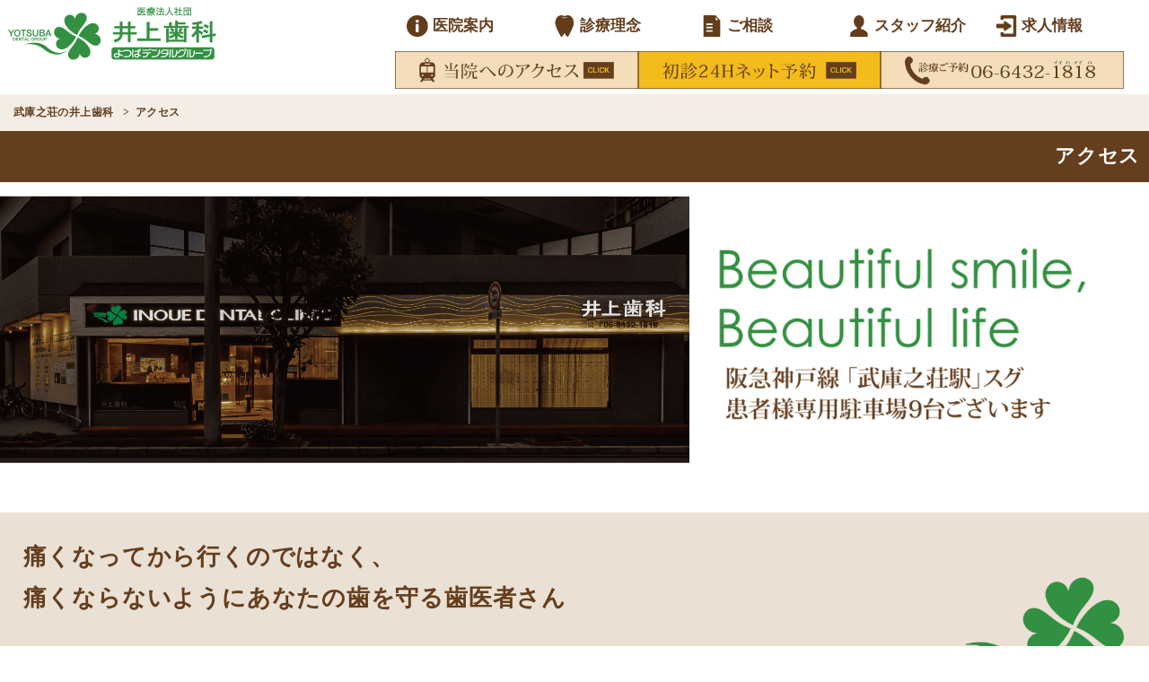

--- FILE ---
content_type: text/html
request_url: https://yotsuba-inoue.com/access.html
body_size: 15921
content:
<!DOCTYPE html>
<html lang="ja">
<head>
  <meta charset="UTF-8">
  <meta name="viewport" content="width=device-width, initial-scale=1.0">
  <title>当院へのアクセスについて | 武庫之荘 井上歯科</title>
  <meta name="description" content="尼崎市。阪急武庫之荘駅すぐ。医療法人社団 井上歯科、当院へのアクセスについてのページ。審美歯科治療、歯周病予防、ホワイトニング、口腔外科、歯科一般等に対応。">
  <meta name="keywords" content="尼崎,歯医者,審美歯科治療,インプラント,歯周病予防,ホワイトニング,口腔外科">  
  <meta name="copyright" content="Copyright &copy; 2020 武庫之荘 医療法人社団 井上歯科 All Rights Reserved.">
  <meta name="author" content="武庫之荘 医療法人社団 井上歯科">
  <link rel="stylesheet" href="/styles.css?ver=1806-1">
  <link rel="icon" href="/images/common/favicon.ico">
  <link rel="icon" href="/images/common/img_common_logo_icon.png">
  <link rel="apple-touch-icon" href="/images/common/img_common_logo_icon.png">
  <script src="/js/jquery/jquery.js?ver=2.2.0"></script>
  <script src="/js/jquery/navbtn.js?ver=4.4.1"></script>
  <!--<script src="/js/jquery/jquery.flexslider.js"></script>-->
  <script src="/js/common.js"></script>
<!-- GTM -->
<script>(function(w,d,s,l,i){w[l]=w[l]||[];w[l].push({'gtm.start':
new Date().getTime(),event:'gtm.js'});var f=d.getElementsByTagName(s)[0],
j=d.createElement(s),dl=l!='dataLayer'?'&l='+l:'';j.async=true;j.src=
'https://www.googletagmanager.com/gtm.js?id='+i+dl;f.parentNode.insertBefore(j,f);
})(window,document,'script','dataLayer','GTM-P883LT8');</script>
<!-- End GTM -->
</head>
<body ontouchstart="">
<!-- GTM -->
<noscript><iframe src="https://www.googletagmanager.com/ns.html?id=GTM-P883LT8"
height="0" width="0" style="display:none;visibility:hidden"></iframe></noscript>
<!-- End GTM -->
<header>
  <div id="header" class="header_inner">
    <div>
      <div id="header_floating_menu">
        <div class="header-inner-left">
            <a href="/"><img class="ltmb_hide" src="/images/common/img_common_01.png" alt=""><img class="mttb_hide" src="/images/sp/img_sp_top_01.png" alt=""></a>
        </div>
        <div class="header-inner-right">
          <div id="button" class="sitenav">
            <nav>
              <button type="button" id="navbtn"><i class="fa fa-bars"></i> 医院情報</button>
              <div id="mainmenu" class="mainmenu">
                <ul class="top ff_min"><!-- id="flip" or class="top" -->
                  <li><a href="/"><span class="icon_mainmenu0 icon_cmn">HOME</span></a></li>
                  <li><a href="/clinic-information.html"><span class="icon_mainmenu1 icon_cmn">医院案内</span></a></li>
                  <li><a href="/policy.html"><span class="icon_mainmenu2 icon_cmn">診療理念</span></a></li>
                  <li><a href="/consultation.html"><span class="icon_mainmenu3 icon_cmn">ご相談</span></a></li>
                  <li><a href="/staff.html"><span class="icon_mainmenu4 icon_cmn">スタッフ紹介</span></a></li>
                  <li><a href="/recruitment/"><span class="icon_mainmenu5 icon_cmn">求人情報</span></a></li>
                </ul>
              </div>
              <ul class="ltmb_hide">
                <li class="w_33pct f_left"><a href="/access.html"><img src="/images/common/img_common_07.png" alt=""></a></li>
                <li class="w_33pct f_left"><a target="_blank" rel="noopener" href="https://dentnet-book.genesis-net.co.jp/733inoue/"><img src="/images/common/img_common_08.png" alt=""></a></li>
                <li class="w_33pct f_left"><a href="tel:06-6432-1818"><img src="/images/common/img_common_09.png" alt="電話:06-6432-1818"></a></li>
              </ul>
            </nav>
          </div>
        </div>
      </div>
      <div class="mttb_hide">
        <img class="mttb_hide" src="/images/sp/img_sp_top_01.png" alt="">
        <a target="_blank" rel="noopener" href="https://dentnet-book.genesis-net.co.jp/733inoue/"><img src="/images/sp/img_sp_top_02.png" alt=""></a>
      </div>
      <hr class="bdr_none clear">
    </div>
    <nav>
    <!-- HOMEナビ -->
    <div id="header_direct_link">
      <div class="fixheader">
        <ul class="top top-img ltmb_hide w_50pct f_right" style="min-width:500px;">
          <li class="w_33pct f_left"><a href="/access.html"><img src="/images/common/img_common_07.png" alt=""></a></li>
          <li class="w_33pct f_left"><a target="_blank" rel="noopener" href="https://dentnet-book.genesis-net.co.jp/733inoue/"><img src="/images/common/img_common_08.png" alt=""></a></li>
          <li class="w_33pct f_left"><a href="tel:06-6432-1818"><img src="/images/common/img_common_09.png" alt="電話:06-6432-1818"></a></li>
        </ul>
        <!--<p class="mttb_hide"><a href=""><img src="/images/sp/img_sp_top_02.png" alt=""></a></p>-->
      </div>
    </div><!-- ホーム記号 <a href="/"><i class="fa fa-home"></i> HOME</a> -->
    <!-- 移動ナビ <div id="pagetop"><img width="280" src="/images/common/nav_pagetop.png" alt=""></div> -->
    </nav>
  </div>
</header>
<!-- ■区切点■ -->
<div class="container">
<nav class="bread ff_min">
  <ol itemscope itemtype="https://schema.org/BreadcrumbList">
    <li itemprop="itemListElement" itemscope itemtype="https://schema.org/ListItem">
      <a href="/" itemprop="item"><i class="fa fa-home"></i> <span class="ltmb_hide" itemprop="name">武庫之荘の井上歯科 </span></a><meta itemprop="position" content="1" />
    </li>
    <li itemprop="itemListElement" itemscope itemtype="https://schema.org/ListItem">
      <a href="/access.html" itemprop="item"><span itemprop="name">アクセス</span></a><meta itemprop="position" content="2" />
    </li>
  </ol>
</nav>
<section>
  <h2 class="bgc_1 f2l clr_white ff_min t_right pdg_10px">アクセス</h2>
  <div class="mttb_60pct f_left"><img src="/images/access/img_06_access_01c.png" alt=""></div>
  <div class="mttb_40pct f_left"><img src="/images/access/img_06_access_01b.png" alt=""></div>
  <br class="clear">  
  <div class="bgc_8">
    <p class="f4lflex ff_min pdg_2pct">
      痛くなってから行くのではなく、<br class="ltmb_hide">痛くならないようにあなたの歯を守る歯医者さん
      <img class="f_right ver_btm" style="width:180px;" src="/images/access/img_06_access_02s.png" alt="">
    </p>
    <hr class="bdr_none clear">
  </div>
  <br class="clear">
  <div class="wmax_1000px">
    <div class="">
      <h3 class="f6l ff_min clr_5 t_center bdr_dot_btm_2px bdr_5">当院の所在地</h3>
      <div class="mttb_50pct f_left"><img src="/images/access/img_06_access_03a_sp.png" alt=""></div>
      <div class="mttb_50pct f_left"><img src="/images/access/img_06_access_03b.png" alt=""></div>
      <br class="clear">
      <h3 class="contents_section f6l ff_min clr_5 t_center bdr_dot_btm_2px bdr_5">患者様専用 第2駐車場</h3>
      <div class="mttb_60pct f_left"><img class="ltmb_hide" src="/images/access/img_06_access_05.png" alt=""><img class="mttb_hide" src="/images/access/img_06_access_05sp_a.png" alt=""></div>
      <div class="mttb_40pct f_left"><a href="tel:06-6432-1818"><img src="/images/access/img_06_access_05sp_b.png" alt=""></a></div>
      <br class="clear">
    </div>
  </div>  
  <br class="clear">
</section>
<nav class="contents_section bread ff_min">
  <ol itemscope itemtype="https://schema.org/BreadcrumbList">
    <li itemprop="itemListElement" itemscope itemtype="https://schema.org/ListItem">
      <a href="/" itemprop="item"><i class="fa fa-home"></i> <span class="ltmb_hide" itemprop="name">武庫之荘の井上歯科 </span></a><meta itemprop="position" content="1" />
    </li>
    <li itemprop="itemListElement" itemscope itemtype="https://schema.org/ListItem">
      <a href="/access.html" itemprop="item"><span itemprop="name">アクセス</span></a><meta itemprop="position" content="2" />
    </li>
  </ol>
</nav>
<section>
  <div class="contents_section t_center pdg_top_2pct bgc_10">
    <div>
      <a href="/">
        <div class="mttb_40pct pdg_1pct inline-block ver_mid"><img src="/images/index/img_index_14.png" alt=""></div>
        <p class="f20vw pdg_1pct inline-block ver_mid">〒661-0035 <br class="mttb_hide">兵庫県尼崎市武庫之荘1-12-10 <br class="mttb_hide">ヴィエント武庫之荘1F</p>
      </a>
    </div>
    <br class="clear">    
    <div class="f_left mttb_33pct pdg_1pct">
      <img src="/images/index/img_index_15.png" alt="">
    </div>
    <div class="f_left mttb_33pct pdg_1pct">
      <div class="googlemaps_h100pct"><iframe loading="lazy" src="https://calendar.google.com/calendar/embed?height=600&wkst=1&bgcolor=%23ffffff&ctz=Asia%2FTokyo&showPrint=0&showNav=1&showDate=1&showTitle=0&showTabs=0&showCalendars=0&showTz=0&src=eW90c3ViYS5pbm91ZS5kY0BnbWFpbC5jb20&src=YmE0OTcwYjhmYTg2YzQxYWRhZGVlMDQ3MDJiYzA2ZmNkNzY4YTIyYTBmZjgwNTdlNjA1Y2FhYTEwNDc0MDQ4NEBncm91cC5jYWxlbmRhci5nb29nbGUuY29t&color=%23D50000&color=%23039BE5" style="border:solid 1px #777" width="800" height="600" frameborder="0" scrolling="no" title="診療カレンダー"></iframe></div>
    </div>
    <div class="f_left mttb_33pct pdg_1pct">
      <img src="/images/index/img_index_16.png" alt="">
    </div>
    <br class="clear">    
  </div>  
  <div class="contents_section t_center">
    <nav class="mainmenu">
      <ul class="mid">
        <li><a href="/orthodontic/">矯正歯科</a></li>
        <li><a href="/denture/">入れ歯治療</a></li>
        <li><a href="/preventive-dentistry/">予防歯科治療</a></li>
        <li><a href="/snoring-treatment/">いびき治療</a></li>
        <li><a href="/dental-implant/">インプラント治療</a></li>
        <li><a href="/dental-esthetic/">審美歯科治療</a></li>
        <li><a href="/tooth-whitening/">ホワイトニング</a></li>
        <li><a href="/mouthpiece-treatment/">マウスピース治療</a></li>
        <li><a href="/botulax/">歯ぎしり・くいしばり治療</a></li>
        <li><a href="/maternity/">マタニティ歯科治療</a></li>
        <li><a href="/baby/">赤ちゃん歯科</a></li>
        <li><span class="a">歯科一般</span></li>
        <li><span class="a">歯周病治療</span></li>
        <li><span class="a">小児歯科</span></li>
        <li><span class="a">口腔外科</span></li>
        <li><span class="a">顎関節症</span></li>
      </ul>
      <hr class="bdr_none clear">
    </nav>
  </div>
</section>
</div>
<footer>
  <div class="footer_link mgn_btm_5pct">
    <div class="footer_inner">
      <div class="mttb_50pct f_left pdg_2pct">
        <a href="/"><img class="mttb_50pct" src="/images/common/img_common_26.png" alt=""></a>
      </div>
      <hr class="bdr_none clear">
      <div class="pdg_hor_1pct">
        <nav>
          <div class="mttb_25pct f_left pdg_10px">
            <h3 class="f18vw">当院のご案内</h3>
            <ul>
              <li><a href="/">ホーム</a></li>
              <li><a href="/clinic-information.html">医院案内</a></li>
              <li><a href="/policy.html">診療理念</a></li>
              <li><a href="/consultation.html">ご相談</a></li>
              <li><a href="/staff.html">スタッフ紹介</a></li>
              <li><a href="/recruitment/">歯科求人募集</a></li>
              <li><a href="/access.html">アクセスマップ</a></li>
              <li><a href="/indoor-view.html">院内360°</a></li>
              <li><a target="_blank" rel="noopener" href="https://dentnet-book.genesis-net.co.jp/733inoue/">初診24Hネット予約</a></li>
              <li><a href="/facility-criteria.html">当院の施設基準</a></li>
            </ul>
            <hr class="mttb_hide">
          </div>
          <div class="mttb_50pct f_left pdg_10px">
            <h3 class="f18vw">各診療のご案内</h3>
            <ul class="f_left w_50pct">
              <li><a href="/orthodontic/">矯正歯科</a></li>
              <li><a href="/preventive-dentistry/">予防歯科治療</a></li>
              <li><a href="/dental-implant/">インプラント治療</a></li>
              <li><a href="/dental-esthetic/">審美歯科治療</a></li>
              <li><a href="/maternity/">マタニティ歯科治療</a></li>
              <li><a href="/baby/">赤ちゃん歯科</a></li>
            </ul>
            <ul class="f_left w_50pct">
              <li><a href="/snoring-treatment/">いびき治療</a></li>
              <li><a href="/denture/">入れ歯治療</a></li>
              <li><a href="/mouthpiece-treatment/">マウスピース治療</a></li>
              <li><a href="/botulax/"><span class="f2s">歯ぎしり・くいしばり</span>治療</a></li>
              <li><a href="/tooth-whitening/">ホワイトニング</a></li>
            </ul>
            <hr class="mttb_hide">
          </div>
        </nav>
        <br class="clear">
      </div>
      <br class="clear">
    </div>
    <div class="copyright">
      <p class="t_center"><small>&copy; All Rights Reserved INOUE DENTAL CLINIC Medical Corporation</small></p>
    </div>
  </div>
  <!-- ▼yt:ガイドライン▼ -->
  <div class="medical-note">
    <h3 class="clr_1 fm t_left">上記の自由診療項目について</h3> 
    <div class="radius_10px pdg_2pct bgc_6"> 
    <p class="f2s">■通常必要とされる治療内容、費用などについて<br> 
    矯正治療、審美治療等は基本的に保険適用外診療となります。即ち、患者さんが全額負担する自費診療となります。治療内容、メリット・デメリット、特徴等については各治療項目等に記載されていますが、ご不明点については、お気軽に当院へお問い合わせ下さい。</p> 
    <p class="f2s">■治療リスク・副作用について<br> 
    安全、安心、長期安定な医療に全力を尽くしますが、しかし残念ながら医療は本質的に不確実・不確定なもので、例えば脱離（取れる）、破損（壊れる）、破折（歯が折れる）、再発（再発病）等全ての医療にはリスクが伴います。 医療の不確実性は、各個人の複雑性や有限性、多様性、医学の限界に由来するものであり、全ての可能性を網羅できません。 予想されるリスク、薬剤使用時の副作用等については、ご予約で来院の上、お気軽に歯科医師までご相談下さい。</p>
    <p class="f2s">■お問い合わせ<br>
    医療法人社団 井上歯科 06-6432-1818</p>
    </div> 
  </div>
  <!-- ▲yt:ガイドライン▲ -->
</footer>
<div id="footer_floating_menu">
  <div class="f_left w_33pct pdg_2pct">
    <a href="/access/"><img class="img_center" src="/images/sp/img_sp_btm_1.png" alt="アクセス"></a>
  </div>
  <div class="f_left w_33pct pdg_2pct">
    <a target="_blank" rel="noopener" href="https://dentnet-book.genesis-net.co.jp/733inoue/"><img class="img_center" src="/images/sp/img_sp_btm_2.png" alt="初診WEB予約"></a>
  </div>
  <div class="f_left w_33pct pdg_2pct"><a href="tel:06-6432-1818"><img class="img_center" src="/images/sp/img_sp_btm_3.png" alt="電話予約"></a></div>
</div>
</body>
<!-- 当コードを含め、デザイン、コード、プログラム、構造、構成等、当サイト内の一部又全体は、日本国著作権法・ベルヌ条約等国際条約により、明示・暗示を問わず著作権の保護を受けており、権利は留保されています。日本国著作権法侵害は民事罰及び刑事罰を招来します。(C)CREACOCO CO.,LTD. 2020 All rights reserved -->
</html>

--- FILE ---
content_type: text/css
request_url: https://yotsuba-inoue.com/styles.css?ver=1806-1
body_size: 243
content:
@import url("/css/reset.css");
@import url("/css/yt-style.css?2008-1");
@import url("/css/toggle-style.css");
/*
@import url("/css/flexslider.css");
@import url("https://use.fontawesome.com/releases/v5.0.6/css/all.css");
@import url("https://maxcdn.bootstrapcdn.com/font-awesome/4.4.0/css/font-awesome.min.css");
*/

--- FILE ---
content_type: text/css
request_url: https://yotsuba-inoue.com/css/reset.css
body_size: 562
content:
body,div,dl,dt,dd,ul,ol,li,h1,h2,h3,h4,h5,h6,pre,form,fieldset,input,textarea,p,blockquote,th,td { 
  margin:0;
  padding:0;
}

table {
  border-collapse:collapse;
  border-spacing:0;
}

fieldset,img { 
  border:0;
}
address,caption,cite,code,dfn,em,strong,th,var {
  font-style:normal;
  font-weight:normal;
}
ol,ul {
  list-style:none;
}
caption,th {
  text-align:center;  /* leftからcenterに変更。テーブル内はセンタリングをデフォルトとする。 */
}


h1,h2,h3,h4,h5,h6 {
  font-size:100%;
  font-weight:normal;
}


q:before,q:after {
  content:'';
}
abbr,acronym { border:0;
}


--- FILE ---
content_type: text/css
request_url: https://yotsuba-inoue.com/css/yt-style.css?2008-1
body_size: 27066
content:
@charset "UTF-8";a,a:hover>div,a>div{transition:.3s linear}.bgc_white,.container,.site,.sub_frame,body{background-color:#fff}body,footer h3{font-weight:400}.decimal_txt,.ver_top{vertical-align:top}.frame_h141pct,.googlemaps_h100pct,.googlemaps_h50pct,.googlemaps_h75pct,.youtube{overflow:hidden;position:relative}.clear,.mttb_f_left,.mttb_f_right{clear:both}.frame_h141pct,.googlemaps_h100pct,.googlemaps_h50pct,.googlemaps_h75pct,.header_inner,.onimg,.youtube{position:relative}.bread li a,.bread li p,.mainmenu ul.top-img>li>a,.mainmenu ul.top>li>a,.site a,a{text-decoration:none}html{box-sizing:border-box;scroll-behavior:smooth;font-size:75%}#recruitment .fl,#recruitment .fm,#recruitment h5,.fm,.fmflex,.footer_link li,.mainmenu ul li,input,textarea{font-size:1.4rem}*,:after,:before{box-sizing:inherit}body{margin:0;font-family:"Helvetica Neue",Arial,"Hiragino Kaku Gothic ProN","Hiragino Sans",Meiryo,sans-serif;line-height:1.7em;color:#643e1d}.ff_min{font-family:"游明朝",YuMincho,"Hiragino Mincho ProN W3","ヒラギノ明朝 ProN W3","Hiragino Mincho ProN","HG明朝E","ＭＳ Ｐ明朝","ＭＳ 明朝",serif;font-weight:700}a{display:inline-block;color:#5672b6}a:hover>img,a>img{transition:.1s linear}a:hover{color:#1e29f3;transform:scale(1.02)}.clr_g80,a:visited{color:#333}a:hover img{opacity:1;animation:1.5s flash}@keyframes flash{0%{opacity:.4}100%{opacity:1}}.site{color:#e7a}#navbtn{background-color:#fff000;border:2px solid #643e1d;border-radius:5px;position:absolute;opacity:.8;top:10px;right:10px;padding:10px 4px;cursor:pointer}#navbtn:hover{background-color:#643e1d;color:#fff}#navbtn i,.bread,.bread li a,.clr_1,.onimg a{color:#643e1d}#navbtn:hover i{color:#fff000}@media screen and (max-width:767px){.mainmenu ul.top>li{border:2px solid #643e1d;margin:.5%}.lttb_b_right{border-right:1px solid}.lttb_b_bottom{border-bottom:1px solid}.mainmenu ul.top>li>a{background-color:#fff;color:#643e1d}.mainmenu ul.top>li>a:hover{background-color:#aa8a65;color:#fff;transform:scale(1.05)}}.strap_fill,.strap_frame{padding:5px;border-style:solid;border-width:2px;text-align:center}.mainmenu ul.mid>li{border:1px solid #bcac9f;padding:0}.button>a,.mainmenu ul.mid>li>a{background-color:#f4ede6;color:#643e1d}.button span.a,.mainmenu ul.mid>li>span.a{background-color:#f4ede6;color:#555}.button>a:hover,.mainmenu ul.mid>li>a:hover{background-color:#aa8a65;color:#fff;transform:scale(1.1)}.onimg div.position1,.onimg div.position2{transform:translate(0,-50%);text-indent:0}#header_direct_link.fixed .fixheader a{color:#fff;font-size:1.6rem}#face{max-width:2560px;text-align:center}.bgc_6,.bread{background-color:#f4ede6}.bread li a:hover,.clr_2{color:#aa8a65}.clr_white,.copyright p,.footer_inner ul a,footer h3{color:#fff}.contents p.link a,.contents p.link a:visited{color:#1e445b}.contents p.link a:hover{color:#1eb2e9}footer h3{border-bottom-color:#fff}.bgc_2,.footer_inner,.footer_link{background-color:#aa8a65}.footer_inner ul a:hover{color:#fff155}.footer_inner ul a:visited{color:#fff199}.clr_black{color:#000}.bgc_black{background-color:#000}.clr_red{color:red}.bgc_red{background-color:red}.clr_blue{color:#00f}.bgc_blue{background-color:#00f}.clr_0,.clr_g75{color:#404040}.bgc_0,.bgc_g75{background-color:#404040}.bgc_1,.ltmb_showbtn label{background-color:#643e1d}.bdc_0,.bdc_g75{border-color:#404040}.bdc_1{border-color:#643e1d}.bdc_2{border-color:#aa8a65}.clr_3{color:#d6c2ab}.bgc_3{background-color:#d6c2ab}.bdc_3{border-color:#d6c2ab}.clr_4{color:#f5bb1b}.bgc_4{background-color:#f5bb1b}.bdc_4{border-color:#f5bb1b}.clr_5{color:#329041}.bgc_5{background-color:#329041}.bdc_5{border-color:#329041}.clr_6{color:#f4ede6}.bdc_6{border-color:#f4ede6}.clr_7{color:#fef1d1}.bgc_7{background-color:#fef1d1}.bdc_7{border-color:#fef1d1}.clr_8{color:#eae0d4}.bgc_8{background-color:#eae0d4}.bdc_8{border-color:#eae0d4}.clr_9{color:#bb443d}.bgc_9{background-color:#bb443d}.bdc_9{border-color:#bb443d}.clr_10{color:#f1f2ef}.bgc_10{background-color:#f1f2ef}.bdc_10{border-color:#f1f2ef}.clr_11{color:#f39800}.bgc_11{background-color:#f39800}.bdc_11{border-color:#f39800}.clr_12{color:#ee859a}.bgc_12{background-color:#ee859a}.bdc_12{border-color:#ee859a}.clr_13{color:#5672b6}.bgc_13{background-color:#5672b6}.bdc_13{border-color:#5672b6}.clr_14{color:#eb6725}.bgc_14{background-color:#eb6725}.bdc_14{border-color:#eb6725}.clr_15{color:#fde3ba}.bgc_15{background-color:#fde3ba}.bdc_15{border-color:#fde3ba}.clr_g10{color:#e6e6e6}.bgc_g10{background-color:#e6e6e6}.bdc_g10{border-color:#e6e6e6}.clr_g20{color:#ccc}.bgc_g20{background-color:#ccc}.bdc_g20{border-color:#ccc}.clr_g25{color:silver}.bgc_g25{background-color:silver}.bdc_g25{border-color:silver}.clr_g30{color:#b3b3b3}.bgc_g30{background-color:#b3b3b3}.bdc_g30{border-color:#b3b3b3}.clr_g33{color:#aaa}.bgc_g33{background-color:#aaa}.bdc_g33{border-color:#aaa}.clr_g40{color:#999}.bgc_g40{background-color:#999}.bdc_g40{border-color:#999}.clr_g50{color:grey}.bgc_g50{background-color:grey}.bdc_g50{border-color:grey}.clr_g60{color:#666}.bgc_g60{background-color:#666}.bdc_g60{border-color:#666}.clr_g67{color:#555}.bgc_g67{background-color:#555}.bdc_g67{border-color:#555}.clr_g70{color:#4d4d4d}.bgc_g70{background-color:#4d4d4d}.bdc_g70{border-color:#4d4d4d}.bgc_g80{background-color:#333}.bdc_g80{border-color:#333}.clr_g90{color:#1a1a1a}.bgc_g90{background-color:#1a1a1a}.bdc_g90{border-color:#1a1a1a}.strap_fill{color:#fff}.marker_cmn{background:linear-gradient(transparent 60%,60%)}.button{border:2px solid #bcac9f;width:180px;padding:0}.bdr_1px,.bdr_2px{border-style:solid}.button2,.header_inner td img,.ltmb_33pct,.ltmb_50pct,.lttb_33pct,.lttb_50pct,.mttb_10pct,.mttb_15pct,.mttb_20pct,.mttb_25pct,.mttb_30pct,.mttb_33pct,.mttb_40pct,.mttb_50pct,.mttb_60pct,.mttb_66pct,.mttb_70pct,.mttb_75pct,.mttb_80pct,.mttb_85pct,.mttb_90pct,.oltb_50pct,.onimg img,.w_100pct,a img,table{width:100%}.hr,.para{padding-bottom:1rem}.button span.a,.button>a,.mainmenu ul.mid>li>a,.mainmenu ul.mid>li>span.a{display:block;padding:1.4rem 0;line-height:1.4em;font-weight:700;text-align:center;text-indent:0;text-decoration:none}.button2{display:block;height:100%}.radius_5px{border-radius:5px}.radius_10px{border-radius:10px}.radius_20px{border-radius:20px}.bdr_1px{border-width:1px}.bdr_2px{border-width:2px}.bdr_dot_2px{border-style:dotted;border-width:2px}.bdr_double_4px{border-style:double;border-width:4px}.bdr_double_8px{border-style:double;border-width:8px}.bdr_rb_1px,.bdr_tb_1px,.bdr_tl_1px{border-style:solid}.bdr_rb_1px{border-width:0 1px 1px 0}.bdr_tl_1px{border-width:1px 0 0 1px}.bdr_tb_1px{border-width:1px 0}.bdr_dot_btm_2px{border-style:dotted;border-width:0 0 2px}.hr{border-bottom:2px solid #eee;margin-bottom:1rem}.hr_top{border-top:2px solid #eee;margin-top:.5rem}hr.dashed{border:0;border-bottom:1px dashed #999}hr.dropshadow{height:10px;border:0;box-shadow:inset 0 10px 10px -10px rgba(0,0,0,.5)}f2l,f3l,f4l,h1,h2,h3,h4,h5,h6,li,p,span.hp,td,th{line-height:1.75em;letter-spacing:.03em}.para{text-indent:.5rem}.lh_1p0em{line-height:1em}.lh_1p2em{line-height:1.2em}.lh_1p4em{line-height:1.4em}.lh_1p7em{line-height:1.7em}.lh_2p2em{line-height:2.2em}#footer_floating_menu,#header_direct_link .fixheader,#mainmenu,.d_none,.ltmb_showbtn input{display:none}.bdr_none{border:none}.bold{font-weight:700}.fw_normal{font-weight:400}.uline{text-decoration:underline}.mainmenu ul li{font-weight:700}.f4s{font-size:.8rem}.f3s{font-size:.9rem}#header h1,.bread i,.bread li,.copyright p,.f2s,.f2sflex,.flip_alt ul li a{font-size:1rem}@media screen and (max-width:767px){.ltmb_hide{display:none}.mainmenu ul li{font-size:1.2rem}.f2sflex{font-size:.8rem}.fsflex{font-size:.9rem}}.f2sflex,.fs{font-size:1.2rem}#recruitment .f2l,#recruitment h4,#recruitment li,#recruitment p,.fl,.flflex,h5{font-size:1.6rem}#recruitment .f3l,#recruitment h3,.f2l,.f2lflex,h4,li,p{font-size:1.8rem}#recruitment .f4l,#recruitment h2,.f3l,.f3lflex,h3{font-size:2rem}#recruitment .f5l,.f4l,.f4lflex,h2{font-size:2.2rem}#recruitment .f6l,.f5l,h1{font-size:2.4rem}.f6l{font-size:2.8rem}@media screen and (max-width:767px){.fmflex{font-size:1rem}.flflex{font-size:1.2rem}.f2lflex{font-size:1.4rem}.f3lflex{font-size:1.6rem}.f4lflex{font-size:1.8rem}.mttb_50pct_f8vw{font-size:1.25vw}.mttb_50pct_f9vw{font-size:1.41vw}.mttb_50pct_f10vw{font-size:1.56vw}.mttb_50pct_f11vw{font-size:1.72vw}.mttb_33pct_f8vw,.mttb_50pct_f12vw{font-size:1.88vw}.mttb_50pct_f14vw{font-size:2.19vw}.mttb_50pct_f16vw{font-size:2.5vw}.mttb_33pct_f12vw,.mttb_50pct_f18vw{font-size:2.81vw}.mttb_50pct_f20vw{font-size:3.13vw}.mttb_50pct_f22vw{font-size:3.44vw}.mttb_33pct_f16vw,.mttb_50pct_f24vw{font-size:3.75vw}.mttb_50pct_f28vw{font-size:4.38vw}.mttb_50pct_f32vw{font-size:5vw}.mttb_33pct_f24vw,.mttb_50pct_f36vw{font-size:5.63vw}.mttb_33pct_f9vw{font-size:2.11vw}.mttb_33pct_f10vw{font-size:2.34vw}.mttb_33pct_f11vw{font-size:2.58vw}.mttb_33pct_f14vw{font-size:3.28vw}.mttb_33pct_f18vw{font-size:4.22vw}.mttb_33pct_f20vw{font-size:4.69vw}.mttb_33pct_f22vw{font-size:5.16vw}.mttb_33pct_f28vw{font-size:6.56vw}.mttb_33pct_f32vw{font-size:7.5vw}.mttb_33pct_f36vw{font-size:8.44vw}.ltmb_t_center{text-align:center}}@media screen and (min-width:768px) and (max-width:1280px){.f8vw,.mttb_33pct_f8vw,.mttb_50pct_f8vw{font-size:.63vw}.f9vw,.mttb_33pct_f9vw,.mttb_50pct_f9vw{font-size:.7vw}.f10vw,.mttb_33pct_f10vw,.mttb_50pct_f10vw{font-size:.78vw}.f11vw,.mttb_33pct_f11vw,.mttb_50pct_f11vw{font-size:.86vw}.f12vw,.mttb_33pct_f12vw,.mttb_50pct_f12vw{font-size:.94vw}.f14vw,.mttb_33pct_f14vw,.mttb_50pct_f14vw{font-size:1.09vw}.f16vw,.mttb_33pct_f16vw,.mttb_50pct_f16vw{font-size:1.25vw}.f18vw,.mttb_33pct_f18vw,.mttb_50pct_f18vw{font-size:1.41vw}.f20vw,.mttb_33pct_f20vw,.mttb_50pct_f20vw{font-size:1.56vw}.f22vw,.mttb_33pct_f22vw,.mttb_50pct_f22vw{font-size:1.72vw}.f24vw,.mttb_33pct_f24vw,.mttb_50pct_f24vw{font-size:1.88vw}.f28vw,.mttb_33pct_f28vw,.mttb_50pct_f28vw{font-size:2.19vw}.f32vw,.mttb_33pct_f32vw,.mttb_50pct_f32vw{font-size:2.5vw}.f36vw,.mttb_33pct_f36vw,.mttb_50pct_f36vw{font-size:2.81vw}}@media screen and (min-width:1281px){.f8vw,.mttb_33pct_f8vw,.mttb_50pct_f8vw{font-size:.6em}.f9vw,.mttb_33pct_f9vw,.mttb_50pct_f9vw{font-size:.7em}.f10vw,.mttb_33pct_f10vw,.mttb_50pct_f10vw{font-size:.8em}.f11vw,.f12vw,.mttb_33pct_f11vw,.mttb_33pct_f12vw,.mttb_50pct_f11vw,.mttb_50pct_f12vw{font-size:.9em}.f14vw,.mttb_33pct_f14vw,.mttb_50pct_f14vw{font-size:1.1em}.f16vw,.mttb_33pct_f16vw,.mttb_50pct_f16vw{font-size:1.2em}.f18vw,.mttb_33pct_f18vw,.mttb_50pct_f18vw{font-size:1.4em}.f20vw,.mttb_33pct_f20vw,.mttb_50pct_f20vw{font-size:1.6em}.f22vw,.mttb_33pct_f22vw,.mttb_50pct_f22vw{font-size:1.7em}.f24vw,.mttb_33pct_f24vw,.mttb_50pct_f24vw{font-size:1.9em}.f28vw,.mttb_33pct_f28vw,.mttb_50pct_f28vw{font-size:2.2em}.f32vw,.mttb_33pct_f32vw,.mttb_50pct_f32vw{font-size:2.4em}.f36vw,.mttb_33pct_f36vw,.mttb_50pct_f36vw{font-size:2.5em}}.w_99pct{width:99%}.w_90pct{width:90%}.w_85pct{width:85%}.w_80pct{width:80%}.w_75pct{width:75%}.w_70pct{width:70%}.w_67pct{width:67%}.w_66pct{width:66%}.w_60pct{width:60%}.df_50pct_mttb_10pct,.df_50pct_mttb_12p5pct,.df_50pct_mttb_25pct,.df_50pct_mttb_33pct,.w_50pct{width:50%}.w_40pct{width:40%}.df_33pct_mttb_25pct,.w_33pct{width:33%}.w_30pct{width:30%}.w_25pct{width:25%}.w_20pct{width:20%}.w_15pct{width:15%}.w_10pct{width:10%}.wmax_1000px{max-width:1000px;margin-right:auto;margin-left:auto;padding:1%}.disc,.disc_clr_4{padding-left:2em}.wmax_50pct{max-width:50%}.t_center{text-align:center}.t_right{text-align:right}.t_left{text-align:left}.f_right{float:right}.bread li,.f_left{float:left}.b_top{border-top:1px solid}.b_right{border-right:1px solid}.b_btm{border-bottom:1px solid}.b_left{border-left:1px solid}.outer01{display:inline-block;border-top:2px solid;border-left:2px solid}.clear{height:0}.disc{list-style-type:disc}.disc_clr_4,.disc_text{list-style-type:none}.circle,.decimal,.square{padding-left:2.5em}.disc_clr_4 li:before{content:"● ";color:grey}.disc_text li{margin-left:1.5em}.disc_text.maru li:before{content:"● ";margin-left:-1em}.disc_text.star li:before{content:"★ ";margin-left:-1em}.square{list-style-type:square}.circle{list-style-type:circle}.decimal{list-style-type:decimal}.decimal_txt{display:inline-flex;justify-content:center;align-items:center;border-radius:50%;flex-flow:column;width:1.5em;height:1.5em;margin-right:.5em}.icon_any_s{background-repeat:no-repeat;background-size:2em;line-height:2em;padding:0 0 0 2.5em;margin-bottom:.5rem}#button p,.header_box_right,.header_inner h2{line-height:0}.icon_mainmenu0{background:url('/images/common/img_common_01icon.png') no-repeat}.icon_mainmenu1{background:url('/images/common/img_common_02icon.png') no-repeat}.icon_mainmenu2{background:url('/images/common/img_common_03icon.png') no-repeat}.icon_mainmenu3{background:url('/images/common/img_common_04icon.png') no-repeat}.icon_mainmenu4{background:url('/images/common/img_common_05icon.png') no-repeat}.icon_mainmenu5{background:url('/images/common/img_common_06icon.png') no-repeat}.icon_mainmenu6{background:url('/images/common/img_common_arrow_1.jpg') no-repeat}.icon_mainmenu7{background:url('/images/common/img_common_arrow_2.png') no-repeat}.icon_mainmenu11{background:url('/images/common/img_common_11icon.png') no-repeat}.icon_mainmenu0b{background:url('/images/common/img_common_01icon_b.png') no-repeat}.icon_mainmenu1b{background:url('/images/common/img_common_02icon_b.png') no-repeat}.icon_mainmenu2b{background:url('/images/common/img_common_03icon_b.png') no-repeat}.icon_mainmenu3b{background:url('/images/common/img_common_04icon_b.png') no-repeat}.icon_mainmenu4b{background:url('/images/common/img_common_05icon_b.png') no-repeat}.icon_mainmenu5b{background:url('/images/common/img_common_06icon_b.png') no-repeat}.icon_no1{background:url('/images/shinryorinen/img_02_rinen_04.png') no-repeat}.icon_no2{background:url('/images/shinryorinen/img_02_rinen_05.png') no-repeat}.icon_no3{background:url('/images/shinryorinen/img_02_rinen_06.png') no-repeat}.icon_no4{background:url('/images/shinryorinen/img_02_rinen_07.png') no-repeat}.icon_no5{background:url('/images/shinryorinen/img_02_rinen_08.png') no-repeat}.icon_cmn{background-size:1.4em;padding:.1em 0 .5em 1.7em}.icon_a,.icon_q,.icon_q2{padding:0 0 0 2em;margin-bottom:.5em}.icon_q{background:url('/images/dental-implant/img_m5_implant_18.png') 0 0/1.7em no-repeat}.icon_q2{background:url('/images/baby/img_m11_akachan_q.png') 0 0/1.7em no-repeat}.icon_a{background:url('/images/dental-implant/img_m5_implant_19.png') 0 0/1.7em no-repeat}.icon_new:after{content:"new!";margin-left:5px;font-size:10px;color:red;vertical-align:text-top}.icon_link4a:after,.icon_link5a:after{font-family:FontAwesome;content:" \f138"}.icon_link4a:after{color:#6abbc2}.icon_link5a:after{color:#e58c8d}div.icon_link4a,div.icon_link5a{position:relative;padding:.5rem 3.5rem .5rem .5rem}.bread ol,.mainmenu ul.top>li,.pdg_0{padding:0}div.icon_link4a:after,div.icon_link5a:after{position:absolute;margin-top:-10px;top:50%;right:.5rem}.ver_mid{vertical-align:middle}.ver_btm,img{vertical-align:bottom}.inline-block{display:inline-block}.block{display:block}.mgn_1pct{margin:1%}.mgn_2pct{margin:2%}.mgn_5pct{margin:5%}.mgn_1px{margin:1px}.mgn_20px{margin:20px}.mgn_top_0{margin-top:0}.mgn_top_20px{margin-top:20px}.contents_section,.mgn_top_40px{margin-top:40px}.mgn_top_2pct,.mgn_ver_2pct{margin-top:2%}.mgn_btm_2pct{margin-bottom:2%}.mgn_btm_0p5em{margin-bottom:.5em}.mgn_btm_1em{margin-bottom:1em}.mgn_btm_2em{margin-bottom:2em}.mgn_btm_20px{margin-bottom:20px}.mgn_btm_5pct{margin-bottom:5%}.mgn_btm_10pct{margin-bottom:10%}.mgn_btm_250px{margin-bottom:250px}.mgn_hor_2pct{margin-right:2%;margin-left:2%}.mgn_hor_20px{margin-right:20px;margin-left:20px}.header_inner table,.medical-note{margin-left:auto;margin-right:auto}.mgn_ver_2pct{margin-bottom:2%}.mgn_ver_10px{margin-top:10px;margin-bottom:10px}.frame_h141pct,.googlemaps_h50pct,.googlemaps_h75pct,.mgn_ver_20px,.youtube{margin-bottom:20px}.mgn_ver_20px{margin-top:20px}.pdg_1pct{padding:1%}.pdg_2pct{padding:2%}.pdg_5pct{padding:5%}.pdg_1px{padding:1px}.pdg_5px,.site{padding:5px}.pdg_10px{padding:10px}.pdg_20px{padding:20px}.pdg_top_20px{padding-top:20px}.pdg_top_1em{padding-top:1em}.pdg_top_1p5em{padding-top:1.5em}.pdg_top_2em{padding-top:2em}.pdg_top_2pct{padding-top:2%}.pdg_right_20px{padding-right:20px}.pdg_btm_20px{padding-bottom:20px}.pdg_left_20px{padding-left:20px}.pdg_btm_1em{padding-bottom:1em}.pdg_btm_2em{padding-bottom:2em}.pdg_left_p5em{padding-left:.5em}.pdg_left_1em{padding-left:1em}.pdg_left_10pct{padding-left:10%}.pdg_left_15pct{padding-left:15%}.pdg_left_20pct{padding-left:20%}.pdg_left_icon_text{padding-left:2em}.pdg_hor_1pct{padding-right:1%;padding-left:1%}.pdg_hor_2pct{padding-right:2%;padding-left:2%}.pdg_hor_10px{padding-right:10px;padding-left:10px}.pdg_hor_20px{padding-right:20px;padding-left:20px}.pdg_ver_1pct{padding-top:1%;padding-bottom:1%}.pdg_ver_2pct{padding-top:2%;padding-bottom:2%}.pdg_ver_5px{padding-top:5px;padding-bottom:5px}.pdg_ver_10px{padding-top:10px;padding-bottom:10px}.pdg_ver_20px{padding-top:20px;padding-bottom:20px}.wsnw{white-space:nowrap}.width_1em{width:1rem}.googlemaps_h100pct{height:0;margin-bottom:20px;padding-bottom:100%}.googlemaps_h75pct{height:0;padding-bottom:75%}.googlemaps_h50pct{height:0;padding-bottom:50%}.frame_h141pct{height:0;padding-bottom:141.4%}.youtube{height:0;padding-bottom:56.25%}.frame_h141pct iframe,.googlemaps_h100pct iframe,.googlemaps_h50pct iframe,.googlemaps_h75pct iframe,.youtube iframe{position:absolute;top:0;left:0;width:100%!important;height:100%!important}.medical-note{max-width:1000px;padding:1%;border-radius:10px;margin-bottom:2%}.wrap_space-between{display:flex;justify-content:space-between}.wrap_space-around{display:flex;justify-content:space-around}table td,table th{padding:.5em}table th{font-weight:700;text-align:center}.table_1,.table_1 td,.table_1 th{border:2px solid #999}.table_2,.table_2 td,.table_2 th{border-bottom:2px solid #999;display:table-cell}.table_3,.table_3 tr{border-bottom:2px solid #999}img{max-width:100%;max-height:100%;height:auto}a img{border:none}.header_inner table{border-collapse:collapse;line-height:0}.header_inner table,.header_inner td{border:1px solid}.header-inner-left{max-width:250px;width:20%;float:left}.header-inner-right{max-width:840px;width:80%;padding-right:20px;float:right}.bread{padding:5px 10px}.bread ol{margin:0;list-style:none}.bread li a,.bread li p{display:inline-block;padding:5px;font-size:1rem}.bread ol:after{content:"";display:block;clear:both}.bread li{width:auto}.bread li:after{content:'\003e';margin-left:2px;margin-right:2px}.bread li:last-child:after{content:none}.contents,.contents_substitute{padding-top:0;padding-bottom:0}.sub{padding-top:0;padding-bottom:20px}@media screen and (max-width:767px){.ltmb_t_right{text-align:right}.medical-note{margin-bottom:2%}.wrap_space-around,.wrap_space-between{display:block;justify-content:unset}.ltmb_50pct{width:50%}.ltmb_33pct{width:33%}.table-cell{float:left}.header-inner-left{width:100%;padding:0;max-width:initial}.header-inner-right{width:100%;max-width:initial}.container,.header_inner{width:100%}.container{margin-left:0}.footer_inner{width:100%;padding:0 10px}.ltmb_showbtn .toshow{height:0;padding:0;overflow:hidden;opacity:0;transition:.7s}}.ltmb_showbtn{font-size:20px;padding:10px}.ltmb_showbtn label{padding:5px;color:#fff;cursor:pointer}.ltmb_showbtn label:hover{background:#aa8a65}.ltmb_showbtn input:checked~.toshow{padding:10px 0 0;height:auto;opacity:1}#header_direct_link{height:0}#header_direct_link.fixed .fixheader{z-index:9999;display:block;position:fixed;top:0;width:100%;max-width:1280px;text-align:right}#movie_floating_menu{display:block;position:fixed;width:25%;padding:2%;right:0;bottom:0;z-index:9999}@media screen and (min-width:768px) and (max-width:1023px){.oltb_50pct{width:50%;padding-top:2%;padding-bottom:2%}.oltb_50pct.f_right{padding-left:1%}.oltb_50pct.f_left{padding-right:1%}.container,.footer_inner,.header_inner{width:100%;min-width:727px;margin-left:auto;margin-right:auto}.footer_inner{padding:0}#movie_floating_menu{width:33%}}#footer_floating_menu a:hover{transform:scale(1.1)}#pagetop{z-index:9998;position:fixed;right:5%;bottom:60px;cursor:pointer;color:#a6d398}#pagetop img{width:140px;height:auto}.onimg div{position:absolute;margin:0;padding:0;top:0;left:0}.onimg div.position1{-ms-transform:translate(0,-50%);-webkit-transform:translate(0,-50%);top:50%;left:5%}.onimg div.position1 ul,.onimg div.position3 ul{line-height:.5rem;text-indent:0}.onimg div.position2{-ms-transform:translate(0,-50%);-webkit-transform:translate(0,-50%);top:30%;left:35%}.onimg p.position2{position:absolute;transform:translate(0,-50%);-ms-transform:translate(0,-50%);-webkit-transform:translate(0,-50%);bottom:6%;right:16%}.onimg div.position3{transform:translate(0,-50%);-ms-transform:translate(0,-50%);-webkit-transform:translate(0,-50%);top:35%;left:5%;text-indent:0}.onimg p.position3{position:absolute;transform:translate(0,-50%);-ms-transform:translate(0,-50%);-webkit-transform:translate(0,-50%);bottom:6%;right:40%}@media screen and (max-width:1023px){#flip li ul,.lttb_hide{display:none}.lttb_50pct{width:50%}.lttb_33pct{width:33%}.sidebar-slide{z-index:99;position:fixed;top:40px;width:240px;background-color:#6bbc64}.sidebar-slide-button,.sidebar-slide-button_totop{z-index:100;position:fixed;right:0;width:30px;height:50px}.sidebar-slide.open{transition:.3s linear;right:0}.sidebar-slide.close{transition:.3s linear;right:-320px}.sidebar-slide div{height:54px;line-height:54px;text-align:center;font-size:2rem;background:#1e445b;color:#fff}.sidebar-slide ul.btnlist1{letter-spacing:-.4rem}.sidebar-slide ul.btnlist1 li{position:relative;vertical-align:bottom;letter-spacing:normal;width:100%}.sidebar-slide-button{top:520px}.sidebar-slide-button_totop{top:571px;background:#6bbc64}.sidebar-slide-button.open{transition:.3s linear;background:#1e445b}.sidebar-slide-button.close{transition:.3s linear;background:#6bbc64}}#button p{margin:0;padding:0}#button a{display:block;width:100%}#navbtn span,.site a{display:inline-block}#navbtn:focus{outline:0}#navbtn span{text-indent:-9999px}.mainmenu ul{list-style:none;margin-left:auto;margin-right:auto;max-width:1280px}.mainmenu ul.top>li>a{display:block;padding:1.4rem 0;line-height:1.4em;text-indent:.8em;text-align:left}.mainmenu ul.top-img>li>a{display:block;padding:0;text-indent:0}@media screen and (max-width:767px){#header_floating_menu{display:block;max-width:100%;margin:0 auto;width:100%;position:fixed;top:0;z-index:9999;text-align:right}#movie_floating_menu{width:50%;bottom:60px}#footer_floating_menu{opacity:.9;background-color:#fff;display:block;max-width:100%;margin:0 auto;width:100%;position:fixed;left:0;bottom:0;z-index:9999;text-align:center}#footer_floating_menu img{width:100%}.sidebar-slide{width:160px}.sidebar-slide div{height:27px;line-height:27px;font-size:1.5rem}.sidebar-slide.close{right:-160px}.sidebar-slide ul.btnlist1 li a{font-size:1.2rem}.sidebar-slide-button{top:360px}.sidebar-slide-button_totop{top:411px}.mainmenu{margin-top:20px;margin-bottom:5px}.mainmenu ul.top{float:right;width:90%;margin-right:2%}#mainmenu{position:absolute}}@media screen and (max-width:479px){.mainmenu ul.top>li{width:49%;float:left;opacity:.95}.mainmenu ul.mid>li{width:50%;float:left;opacity:.85}}@media screen and (min-width:480px) and (max-width:767px){.mainmenu ul.top>li{width:49%;float:left;opacity:.95}.mainmenu ul.mid>li{width:50%;float:left;opacity:.85}}@media screen and (min-width:768px) and (max-width:1023px){.mainmenu ul.top>li{width:20%}.mainmenu ul.mid>li{width:25%}}@media screen and (min-width:1024px){.mtpc_hide,.sidebar-slide,.sidebar-slide-button,.sidebar-slide-button_totop{display:none}.container,.footer_inner,.header_inner{width:100%;min-width:1000px;max-width:1280px;margin-left:auto;margin-right:auto}.container:after{content:"";display:block;clear:both}.contents{float:right;width:100%;margin-left:-320px;padding-right:20px;padding-left:360px}.contents_substitute{width:100%;padding-left:40px;padding-right:40px}.sub{float:left;width:320px;padding:0}.sub_frame_flex{padding:10px}.mainmenu ul.top>li{width:20%}.mainmenu ul.mid>li{width:25%}#flip li ul{z-index:9999;list-style:none;position:absolute;top:90%;left:0;margin:0;padding:.5% 2%;background-color:#d6f3c8;border:2px solid #1e445b;border-radius:10px;visibility:hidden;transform:rotateX(-90deg);transform-origin:50% 0;transition:.3s}#flip li:hover ul{z-index:9999;visibility:visible;transform:rotateX(0)}#flip li:hover ul li{width:180px;float:left;border-left:1px solid #404040}#flip li:hover ul li:last-child{border-right:1px solid #404040}#flip li ul li a{padding:10px;background:#d6f3c8;text-align:center;font-size:1rem}#flip li ul li a:hover{font-weight:700;color:#fff;background:#1e445b}}.flip_alt{padding:.5% 2%;background-color:#d6f3c8;border:2px solid #1e445b;border-radius:10px}.flip_alt ul{list-style:none;margin:auto}.flip_alt ul li{width:25%;float:left;border-left:1px solid #404040}.flip_alt ul li:last-child{border-right:1px solid #404040}.flip_alt ul li a{display:block;padding:5px;background:#d6f3c8;text-align:center}.flip_alt ul li a.current,.flip_alt ul li a:hover{font-weight:700;color:#fff;background:#1e445b}@media screen and (min-width:768px){.mainmenu ul.top>li>a{background-color:#fff;color:#643e1d}.mainmenu ul.top>li>a:hover{background-color:#aa8a65;color:#fff;transform:scale(1.1)}.mttb_bdr_right_1px{border-style:solid;border-width:0 1px 0 0}.mttb_bdr_left_1px{border-style:solid;border-width:0 0 0 1px}#navbtn,.mainmenu ul.top li:first-child,.mttb_hide{display:none}.mttb_t_center{text-align:center}.mttb_t_right{text-align:right}mttb_f_right{float:right}mttb_f_left{float:left}.mttb_50pct{width:50%}.mttb_60pct{width:60%}.mttb_40pct{width:40%}.mttb_66pct{width:66%}.df_50pct_mttb_33pct,.mttb_33pct{width:33%}.mttb_70pct{width:70%}.mttb_30pct{width:30%}.mttb_75pct{width:75%}.df_33pct_mttb_25pct,.df_50pct_mttb_25pct,.mttb_25pct{width:25%}#header_direct_link,.mttb_80pct{width:80%}.mttb_20pct{width:20%}.mttb_85pct{width:85%}.mttb_15pct{width:15%}.mttb_90pct{width:90%}.df_50pct_mttb_10pct,.mttb_10pct{width:10%}.df_50pct_mttb_12p5pct{width:12.5%}.table{display:table}.table-cell{display:table-cell}.mainmenu{margin-top:0;margin-bottom:0}#mainmenu{display:block!important}.mainmenu ul{letter-spacing:-.4rem}.mainmenu ul>li{display:inline-block;vertical-align:bottom;letter-spacing:normal}.mainmenu ul:after{content:"";display:block;clear:both}.sitenav{width:100%}#navbtn span{display:inline-block;text-indent:0}}.site h1{text-align:left;font-size:1.4rem}.header_inner-left{width:300px;float:left}.header_inner-right{width:320px;float:right}@media screen and (max-width:767px){.header_inner-left,.header_inner-right{width:100%}}.header_box_left{float:left;max-width:640px;width:64%}.header_box_right{float:right;max-width:300px;width:36%}footer .footer_link{width:100%;margin-top:5%}footer h3{border-bottom-style:solid;border-bottom-width:2px}footer li{background-size:1.4rem;margin-bottom:.5rem;padding:0 0 0 1.5rem;margin-top:.2rem}.copyright{margin-bottom:10px}

--- FILE ---
content_type: text/css
request_url: https://yotsuba-inoue.com/css/toggle-style.css
body_size: 3599
content:
/* トグルセクション */
/* トグルボタン */
#togglesec-check {
    display: none;
}
@media screen and (min-width: 768px) and (max-width: 1279px){
  .togglesec-content li{
    padding-top: 1%;
    padding-bottom: 1%;
    font-size: 1.41vw;
    font-weight: bold;
  }
}
@media screen and (min-width: 1280px){
  .togglesec-content li{
    padding-top: 1%;
    padding-bottom: 1%;
    font-size: 18px;
    font-weight: bold;
  }
}

@media screen and (max-width: 767px){
  .togglesec-label {
      position: fixed;
      top: 10px;
      right: 10px;
      display: flex;
      height: 50px;
      width: 50px;
      justify-content: center;
      align-items: center;
      z-index: 90;
      background-color: #be1f37;
  }
  .togglesec-label span,
  .togglesec-label span:before,
  .togglesec-label span:after {
      content: '';
      display: block;
      height: 3px;
      width: 25px;
      border-radius: 3px;
      background-color: #ffffff;
      position: absolute;
  }
  .togglesec-label span:before {
      bottom: 8px;
  }
  .togglesec-label span:after {
      top: 8px;
  }
  #togglesec-check:checked ~ .togglesec-label span {
      background-color: rgba(255, 255, 255, 0);/*メニューオープン時は真ん中の線を透明にする*/
  }
  #togglesec-check:checked ~ .togglesec-label span::before {
      bottom: 0;
      transform: rotate(45deg);
  }
  #togglesec-check:checked ~ .togglesec-label span::after {
      top: 0;
      transform: rotate(-45deg);
  }

  /* トグルメニュー */
  .togglesec-content {
      width: 75%;
      height: 100%;
      padding-left: 15%;
      position: fixed;
      top: 0;
      left: 100%;/*leftの値を変更してメニューを画面外へ*/
      z-index: 80;
      background: linear-gradient(-45deg, #df8e9e, #7c273f);
      opacity: 0.95;
      transition: all 0.5s;/*アニメーション設定*/
      border-top-left-radius: 150% 150%;
      border-bottom-left-radius: 150% 100%;
  }

  .togglesec-content ul {
      padding: 70% 10px 0;
  }
  .togglesec-content ul li {
      border-bottom: solid 1px #ffffff;
      list-style: none;
  }
  .togglesec-content ul li a {
      display: block;
      width: 100%;
      box-sizing: border-box;
      color:#ffffff;
      text-decoration: none;
      padding: 9px 15px 10px 0;
      position: relative;
  }
  .togglesec-content ul li a::before {
      content: "";
      width: 7px;
      height: 7px;
      border-top: solid 2px #ffffff;
      border-right: solid 2px #ffffff;
      transform: rotate(45deg);
      position: absolute;
      right: 11px;
      top: 16px;
  }

  #togglesec-check:checked ~ .togglesec-content {
      left: 25%;/*メニューを画面内へ*/
  }
}

@media screen and (min-width: 768px){
  .togglesec-content ul{
    /* background-color: #f7f7f7; */
    width: 100%;
    text-align: center;
  }
  .togglesec-content li{
    display: inline-block;
    padding-left: 1.3em;
    padding-right: 0.65em;
    text-align: center;
  }    
  .togglesec-content li a {
    position: relative;
    display: inline-block;
    text-decoration: none;
  }
  .togglesec-content li:hover {
    background:url('/image/common/logo-b_100x100.png') no-repeat ;
    background-position: 0px 0.75em;
    background-size: 1.2em;
    transition: .3s linear;
  }
  
  .togglesec-content li a::after {
    position: absolute;
    bottom: -4px;
    left: 0;
    content: '';
    width: 100%;
    height: 2px;
    background: linear-gradient(-45deg, #df8e9e, #7c273f);
    transform: scale(0, 1);
    transform-origin: left top;
    transition: transform .3s;
  }
  .togglesec-content li a:hover::after {
    transform: scale(1, 1);
  }  
  
}

--- FILE ---
content_type: text/plain
request_url: https://www.google-analytics.com/j/collect?v=1&_v=j102&a=1549006048&t=pageview&_s=1&dl=https%3A%2F%2Fyotsuba-inoue.com%2Faccess.html&ul=en-us%40posix&dt=%E5%BD%93%E9%99%A2%E3%81%B8%E3%81%AE%E3%82%A2%E3%82%AF%E3%82%BB%E3%82%B9%E3%81%AB%E3%81%A4%E3%81%84%E3%81%A6%20%7C%20%E6%AD%A6%E5%BA%AB%E4%B9%8B%E8%8D%98%20%E4%BA%95%E4%B8%8A%E6%AD%AF%E7%A7%91&sr=1280x720&vp=1280x720&_u=YEBAAEABAAAAACAAI~&jid=219385590&gjid=582136552&cid=1160752931.1769787314&tid=UA-12852319-1&_gid=618979300.1769787314&_r=1&_slc=1&gtm=45He61r1n81P883LT8v76878324za200zd76878324&gcd=13l3l3l3l1l1&dma=0&tag_exp=103116026~103200004~104527906~104528501~104684208~104684211~115495939~115616985~115938465~115938469~116185181~116185182~116988316~117041588&z=769603811
body_size: -451
content:
2,cG-ME2XXHD8WL

--- FILE ---
content_type: application/javascript
request_url: https://yotsuba-inoue.com/js/common.js
body_size: 6692
content:
/* ▼スムーズスクロール▼ */
    $(function() {
        //ページトップへのスクロール
        $('#pagetop').click(function () {
            //id名#pagetopがクリックされたら、以下の処理を実行
            $("html,body").animate({scrollTop:0},"300");　// 戻り速度 df:"300"
        });
        //ページトップの出現
        $('#pagetop').hide();
        $(window).scroll(function () {
            if($(window).scrollTop() > 0) {
                $('#pagetop').slideDown(600);　// 画像が隠れる速度 df:(600)
            } else {
                $('#pagetop').slideUp(600);　// 画像が現れる速度 df:(600)
            }
        });
        //ホバーイベント
        $("#pagetop").mouseover(function(){
            $(this).animate({
                bottom:"70px"　// MouseOver時の位置 df:"0px"
            },300);
        });
        $("#pagetop").mouseout(function(){
            $(this).animate({
                bottom:"60px"　// 画像が隠れる位置 df:"-60px"
            },300);
        });
    });
/* ▲スムーズスクロール▲ */

/* ▼ヘッダーダイレクトリンク▼ */
    $(window).on('scroll', function() {$('#header_direct_link').toggleClass('fixed', $(this).scrollTop() > 200);});
/* ▲ヘッダーダイレクトリンク▲ */

/* ▼▼ */
$(function() {
    var duration = 500;
    var $sidebar = $('.sidebar-slide');
    var $button = $('.sidebar-slide-button');
    $button.addClass('open');
    $button.removeClass('close');
    $sidebar.addClass('close');
    $sidebar.removeClass('open');
    $button.click(function() {
      $button.toggleClass('close');
      $button.toggleClass('open');
      $sidebar.toggleClass('close');
      $sidebar.toggleClass('open');
    });
});
/* ▲▲ */

/* ▼flexslider▼ */
    $(function(){
    $(window).load(function() {
    $('.flex1').flexslider({
    animation: "slide",
    easing: "swing",
    direction: "horizontal",
    slideshowSpeed: 6000,
    animationSpeed: 2000,
    animationLoop: true,
    controlNav: false,
    directionNav: false,
    });

    $('.flex2').flexslider({
//  ■基本オプション
//  selector: ".slides > li",  //どの部分をスライドするかを指定できます。デフォルトは".slides > li"です。
//  animation: "fade",  //スライドの方式。"fade"か"slide"のどちらかを指定できます。デフォルトは"fade"です。
    easing: "liner",   //スライド切り替え時のアニメーションのイージングです。デフォルトは"swing"で、他linear,easeInQuart,easeOutQuart等。jQuery easing pluginの各メソッドが使えます。
//  direction: ,   //横スライドか縦スライドかを指定できます。横にスライドするのがhorizontal、縦にスライドするのがverticalです。デフォルトは"horizontal"です。
//  reverse: ,   //この値を"true"にすると、directionがhorizontalなら「進む」が左方向、「戻る」が右方向になります。デフォルトは"false"です。
//    animationLoop: true,   //スライドをループさせるかどうかを指定できます。trueの場合はループをしてfalseの場合はループをしません。デフォルトは"true"です。
//  smoothHeight: ,   //スライダーの高さが変わるとき、高さをアニメーションしながら変えるか、一瞬で変えるかを指定できます。デフォルトは"false"です。
//  startAt: ,   //何枚目のスライドから開始するか。デフォルトは0です。
//  slideshow: ,   //自動でスライドを進めるかどうか。デフォルトはtrue。
    slideshowSpeed: 3000,   //スライドショーでスライドする間隔のスピードを調節できます。デフォルトは7000で、数値が低いほど早く、高いほど遅くなります。
    animationSpeed: 1500,   //アニメーション時の動作のスピードです。数値が低いほど早く、高いほど遅くなります。デフォルトは600です。
//  initDelay: ,   //スライドショーが始まるまでの遅延。デフォルトは0で、ミリ秒単位で指定できます。
//  randomize: ,   //スライドの順番をランダムにするか否か。デフォルトはfalseです。
//  ■ユーザビリティに関するオプション
//  pauseOnAction: ,   //インタラクティブな操作をしている間、スライドショーを停止するか否か。デフォルトはtrueです。
//  pauseOnHover: ,   //マウスオーバーでスライドショーを止めるか否か。デフォルトはfalseです。
//  useCSS: ,   //スライダーに CSS3 のtransitionを適用するかどうか。デフォルトはtrueです。
//  touch: ,   //指でタッチ操作するのを許可するかどうか。デフォルトはtrueです
//  video: ,   //動画をスライドに含むことを許可するかどうか。デフォルトはfalseです。
//  ■コントロールに関するオプション
//  controlNav: false,   //スライダーのナヴィゲーションを表示させることができます。デフォルトはtrueで、falseにすると非表示になります。
//  directionNav: false,   //両サイドにあるprevとnextのコントロールボタンを表示させることができます。デフォルトはtrueで、falseにすると非表示になります。
//  prevText:"<" ,   //「戻る」のナビゲーションの文字列。デフォルトは"Previous"です。
//  nextText:">" ,   //「進む」のナビゲーションの文字列。デフォルトは"Next"です。
//  ■カルーセルに関するオプション
  itemWidth:159,   //カルーセルを設定した際の画像１枚の幅。デフォルトは0です。
//  itemMargin: ,   //カルーセルの画像１枚のマージン。デフォルトは0です。
  minItems:2 ,   //カルーセルの画像を最低で何枚を一画面に表示するか。デフォルトは0です。
  maxItems:2,   //カルーセルの画像を最大で何枚を一画面に表示するか。デフォルトは0です。 minとmaxが同一なら横幅均等表示。異なる場合はwidthの調整が必要。
//  move:0,   //カルーセルの画像をスライドで何枚動かすか。0だと全部動かす。デフォルトは0です。
    });
    });
    });
/* ▲flexslider▲ */

/* ▼トグルボタン▼ */
    function navbtn_scripts() {
        enqueue_script( 'navbtn-script', 'js/jquery/navbtn.js', array('jquery') );}
    add_action( 'enqueue_scripts', 'navbtn_scripts' );
/* ▲トグルボタン▲ */

--- FILE ---
content_type: application/javascript
request_url: https://yotsuba-inoue.com/js/jquery/navbtn.js?ver=4.4.1
body_size: 43
content:
//トグルボタン
jQuery(function(){
	jQuery("#navbtn").click(function(){
		jQuery("#mainmenu").slideToggle();
	});
});